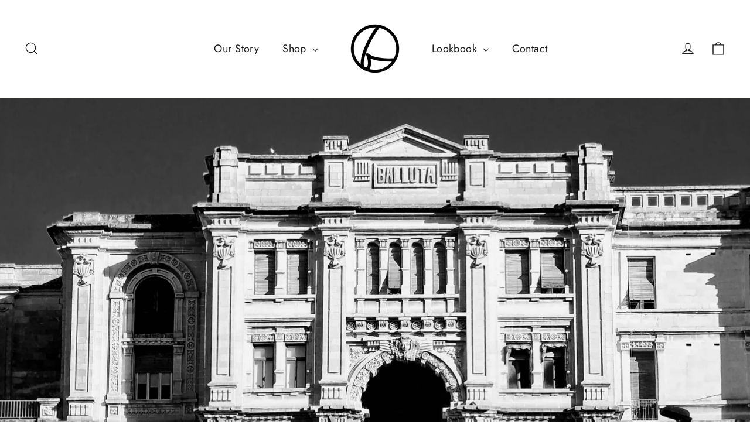

--- FILE ---
content_type: text/javascript
request_url: https://cdn.starapps.studio/apps/vsk/bajja-mt/data.js
body_size: 791
content:
"use strict";"undefined"==typeof window.starapps_data&&(window.starapps_data={}),"undefined"==typeof window.starapps_data.product_groups&&(window.starapps_data.product_groups=[{"id":399540,"products_preset_id":131008,"collections_swatch":"first_product_image","group_name":"Arbuxell / Ċafċifa / Silla","option_name":"Colour","collections_preset_id":null,"display_position":"top","products_swatch":"custom_swatch","option_values":[{"id":7506051170551,"option_value":null,"handle":"arbuxell","published":true,"swatch_src":"file","swatch_value":null},{"id":7506054906103,"option_value":null,"handle":"cafcifa","published":true,"swatch_src":"file","swatch_value":null},{"id":7506057691383,"option_value":null,"handle":"silla","published":true,"swatch_src":"file","swatch_value":null}]},{"id":399538,"products_preset_id":131008,"collections_swatch":"first_product_image","group_name":"Bajja / Taflija","option_name":"Colour","collections_preset_id":null,"display_position":"top","products_swatch":"custom_swatch","option_values":[{"id":7468256035063,"option_value":null,"handle":"bajja","published":true,"swatch_src":"file","swatch_value":null},{"id":7466288840951,"option_value":null,"handle":"taflija","published":true,"swatch_src":"file","swatch_value":null}]},{"id":310677,"products_preset_id":131008,"collections_swatch":"first_product_image","group_name":"Bajtra / Qasba","option_name":"Colour","collections_preset_id":null,"display_position":"top","products_swatch":"custom_swatch","option_values":[{"id":7506062999799,"option_value":"Bajtra","handle":"bajtra-two-piece","published":true,"swatch_src":"file","swatch_value":null},{"id":7506065555703,"option_value":"Qasba","handle":"qasba","published":true,"swatch_src":"file","swatch_value":null}]},{"id":399541,"products_preset_id":131008,"collections_swatch":"first_product_image","group_name":"Duna / Skoll","option_name":"Colour","collections_preset_id":null,"display_position":"top","products_swatch":"custom_swatch","option_values":[{"id":7486938513655,"option_value":null,"handle":"duna","published":true,"swatch_src":"file","swatch_value":null},{"id":7506082169079,"option_value":null,"handle":"duna-solid","published":true,"swatch_src":"color","swatch_value":"#C18C45"},{"id":7506083971319,"option_value":null,"handle":"skoll-print","published":true,"swatch_src":"file","swatch_value":null},{"id":7506085478647,"option_value":null,"handle":"copy-of-skoll-solid","published":true,"swatch_src":"color","swatch_value":"#457C8D"}]},{"id":399537,"products_preset_id":131008,"collections_swatch":"first_product_image","group_name":"Mixta / Bajtra","option_name":"Colour","collections_preset_id":null,"display_position":"top","products_swatch":"custom_swatch","option_values":[{"id":7465311699191,"option_value":null,"handle":"mixta","published":true,"swatch_src":"file","swatch_value":null},{"id":7468245287159,"option_value":null,"handle":"bajtra","published":true,"swatch_src":"file","swatch_value":null}]},{"id":3159735,"products_preset_id":131008,"collections_swatch":"first_product_image","group_name":"Scarves","option_name":"Style","collections_preset_id":null,"display_position":"top","products_swatch":"first_product_image","option_values":[{"id":8531973931339,"option_value":null,"handle":"sustainable-satin-scarf","published":true,"swatch_src":"No","swatch_value":null},{"id":8531977208139,"option_value":null,"handle":"bajja-sustainable-silk-satin-scarf","published":true,"swatch_src":"No","swatch_value":null}]},{"id":399534,"products_preset_id":131008,"collections_swatch":"first_product_image","group_name":"Tama / Narċis il-Baħar","option_name":"Colour","collections_preset_id":null,"display_position":"top","products_swatch":"custom_swatch","option_values":[{"id":7468045369591,"option_value":null,"handle":"tama","published":true,"swatch_src":"file","swatch_value":null},{"id":7468166775031,"option_value":null,"handle":"narcis-il-bahar","published":true,"swatch_src":"file","swatch_value":null}]},{"id":307806,"products_preset_id":131008,"collections_swatch":"first_product_image","group_name":"Xtajta","option_name":"Colour","collections_preset_id":null,"display_position":"top","products_swatch":"custom_swatch","option_values":[{"id":7482322977015,"option_value":"Rust","handle":"xtajta","published":true,"swatch_src":"color","swatch_value":"#8B3D2E"},{"id":7500087361783,"option_value":"Sand","handle":"copy-of-xtajta","published":true,"swatch_src":"color","swatch_value":"#C18C45"},{"id":7506041962743,"option_value":"Sea Marble","handle":"xtajta-marble","published":true,"swatch_src":"color","swatch_value":"#363030"}]}],window.starapps_data.product_groups_chart={"arbuxell":[0],"cafcifa":[0],"silla":[0],"bajja":[1],"taflija":[1],"bajtra-two-piece":[2],"qasba":[2],"duna":[3],"duna-solid":[3],"skoll-print":[3],"copy-of-skoll-solid":[3],"mixta":[4],"bajtra":[4],"sustainable-satin-scarf":[5],"bajja-sustainable-silk-satin-scarf":[5],"tama":[6],"narcis-il-bahar":[6],"xtajta":[7],"copy-of-xtajta":[7],"xtajta-marble":[7]});